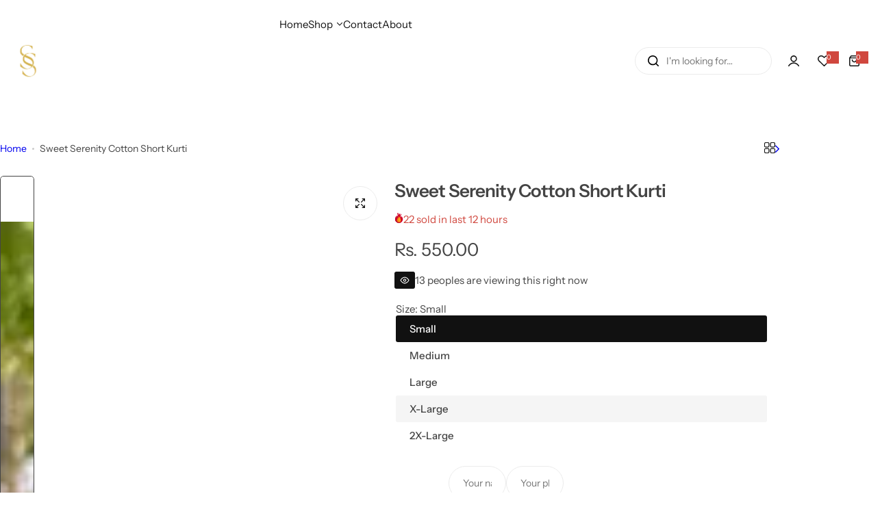

--- FILE ---
content_type: text/css
request_url: https://sanwalisakhi.in/cdn/shop/t/8/assets/countdown.css?v=141426332477233465561721280263
body_size: -239
content:
.highlight{--countdown-padding: 5px;--countdown-color: var(--color-primary)}.highlight .count-timer{min-width:5rem;min-height:3.6rem;display:inline-flex;align-items:center;justify-content:center;background-color:var(--color-primary);color:var(--btn-primary-color)}.sec__content .highlight .count-timer{padding:5px 1.5rem}.rounded-style .highlight .count-timer{border-radius:3px}.highlight .timer_announcementbar--text{display:none}.rounded-style .countdown--container{border-radius:5px}.countdown--container{line-height:1;font-weight:var(--heading-weight)}.timer_announcementbar--text{font-size:var(--countdown-text-size, 14px);font-weight:var(--countdown-text-weight, 400)}.countdown--container:not(:last-child):after{content:":";font-size:var(--countdown-size, inherit);padding:0 calc(var(--countdown-padding, 4px) + 1px) 0 var(--countdown-padding, 4px);align-self:center;color:var(--countdown-color, inherit);font-weight:var(--body-weight)}.default .countdown--container{display:inline-flex;align-items:center;justify-content:center;color:var(--color-heading)}.default .timer_announcementbar--text{align-self:flex-end;line-height:normal}.default.fs-medium .countdown--container{align-items:flex-end;--countdown-text-size: 1.6rem;--heading-weight: var(--subheading-weight);--countdown-size: 2.4rem;--countdown-padding: clamp(3px, 1vw, 10px);--countdown-text-weight: var(--body-weight)}countdown-timer.hidden{display:none}
/*# sourceMappingURL=/cdn/shop/t/8/assets/countdown.css.map?v=141426332477233465561721280263 */
